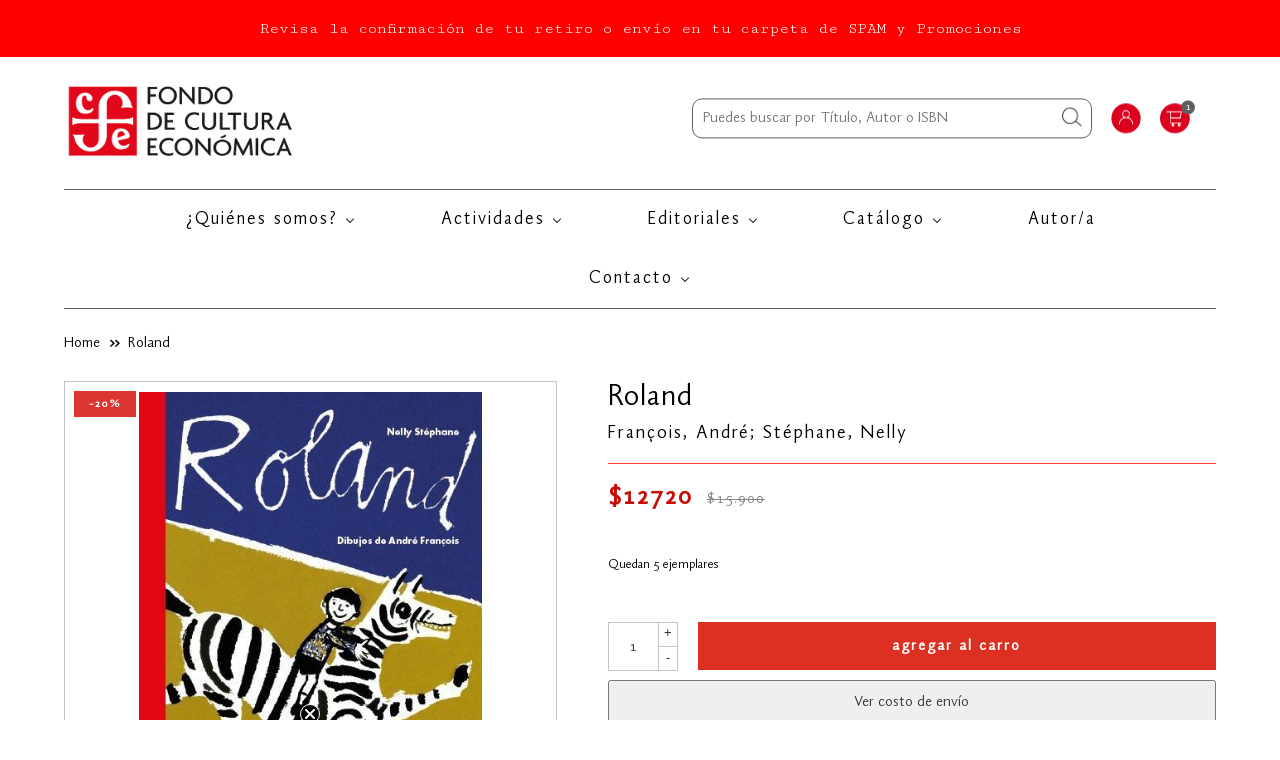

--- FILE ---
content_type: text/javascript; charset=utf-8
request_url: https://fondodeculturaeconomica.cl/products/roland896.js
body_size: 999
content:
{"id":6237573808307,"title":"Roland","handle":"roland896","description":"Lidiar con el aburrimiento, soportar los retos adultos, soñar animales, perderse en mil historias... Mediante trazos simples, cargados de expresividad y mágicas palabras, esta joya publicada por primera vez en 1958 nos sumerge en la piel de Roland, el pequeño que con un simple \"CRAC\" es capaz de reconstruir y darle un nuevo sentido al mundo que rodea. Otro personaje entrañable del genial André François que nos devuelve al sentir más primario del mundo infantil.\u003cbr\u003e\u003cbr\u003eISBN: 9789569569159\u003cbr\u003eN° Edición: 1\u003cbr\u003eN° páginas: 44\u003cbr\u003eAño: 2018\u003cbr\u003eTamaño en cms.: 21 x 30\u003cbr\u003eTipo de edición: Empastado\u003cbr\u003eEditorial: Niño Editor\u003cbr\u003e\u003cbr\u003e*La imagen de portada de esta edición es referencial, podría tener variaciones que no alteran el contenido del libro.","published_at":"2025-12-05T13:10:46-03:00","created_at":"2021-02-10T11:50:06-03:00","vendor":"François, André; Stéphane, Nelly","type":"Niño Editor","tags":["10enero2025","20aniversario2023","20black2024","20blackfriday2022","20blackmarzo2025","20cyber2024","20cyberoct2024","20mesdellibro2024","20navidad2024","20semanadellibro2024","30agosto2025","30cyber2025","30cyberoct2025","30cyberoctextendido2025","30DCTO","30dctomiedo2025","30diadelniño2023","30navidad2025","30rematedejulio","30sept18chico2025","30sept18chicofce","40bf2023","40BF2025","40black2022","40black2023","40BLACK2025","40blackfriday2022","40BLACKFRIDAY2025","40cyber2022","40cyber2023","40cyberoct2023","40diadellibro2023","40infantilesoct2023","7 a 10","Agencia","Cyber2025","dctorataagosto2024","desctosantiaranceles","diadelamadre2025","diadelnino2024","diadelnino2025","hasta40desctomayo2024","Ilustrados","Infantiles","INFANTILESFEB2024DCTO","Libro álbum","LIJ","mujeresenlasletrasyfeminismos","Niño Editor","Novedades","vueltaaclases30"],"price":1272000,"price_min":1272000,"price_max":1272000,"available":true,"price_varies":false,"compare_at_price":1590000,"compare_at_price_min":1590000,"compare_at_price_max":1590000,"compare_at_price_varies":false,"variants":[{"id":38193136664755,"title":"Default Title","option1":"Default Title","option2":null,"option3":null,"sku":"9789569569159","requires_shipping":true,"taxable":true,"featured_image":null,"available":true,"name":"Roland","public_title":null,"options":["Default Title"],"price":1272000,"weight":400,"compare_at_price":1590000,"inventory_management":"shopify","barcode":"9789569569159","requires_selling_plan":false,"selling_plan_allocations":[]}],"images":["\/\/cdn.shopify.com\/s\/files\/1\/0120\/1527\/2017\/products\/9789569569159.jpg?v=1612972108","\/\/cdn.shopify.com\/s\/files\/1\/0120\/1527\/2017\/products\/roland-1-21-dbb07f59b7c9b6671a15283837038961-640-0.png?v=1612972157","\/\/cdn.shopify.com\/s\/files\/1\/0120\/1527\/2017\/products\/roland-2-21-bb84c07dfe3c6cc8ec15283837049772-640-0.png?v=1612972157"],"featured_image":"\/\/cdn.shopify.com\/s\/files\/1\/0120\/1527\/2017\/products\/9789569569159.jpg?v=1612972108","options":[{"name":"Title","position":1,"values":["Default Title"]}],"url":"\/products\/roland896","media":[{"alt":"Roland","id":15783332905139,"position":1,"preview_image":{"aspect_ratio":0.693,"height":597,"width":414,"src":"https:\/\/cdn.shopify.com\/s\/files\/1\/0120\/1527\/2017\/products\/9789569569159.jpg?v=1612972108"},"aspect_ratio":0.693,"height":597,"media_type":"image","src":"https:\/\/cdn.shopify.com\/s\/files\/1\/0120\/1527\/2017\/products\/9789569569159.jpg?v=1612972108","width":414},{"alt":"Roland","id":15783337328819,"position":2,"preview_image":{"aspect_ratio":1.0,"height":640,"width":640,"src":"https:\/\/cdn.shopify.com\/s\/files\/1\/0120\/1527\/2017\/products\/roland-1-21-dbb07f59b7c9b6671a15283837038961-640-0.png?v=1612972157"},"aspect_ratio":1.0,"height":640,"media_type":"image","src":"https:\/\/cdn.shopify.com\/s\/files\/1\/0120\/1527\/2017\/products\/roland-1-21-dbb07f59b7c9b6671a15283837038961-640-0.png?v=1612972157","width":640},{"alt":"Roland","id":15783337361587,"position":3,"preview_image":{"aspect_ratio":1.0,"height":640,"width":640,"src":"https:\/\/cdn.shopify.com\/s\/files\/1\/0120\/1527\/2017\/products\/roland-2-21-bb84c07dfe3c6cc8ec15283837049772-640-0.png?v=1612972157"},"aspect_ratio":1.0,"height":640,"media_type":"image","src":"https:\/\/cdn.shopify.com\/s\/files\/1\/0120\/1527\/2017\/products\/roland-2-21-bb84c07dfe3c6cc8ec15283837049772-640-0.png?v=1612972157","width":640}],"requires_selling_plan":false,"selling_plan_groups":[]}

--- FILE ---
content_type: text/javascript; charset=utf-8
request_url: https://fondodeculturaeconomica.cl/products/roland896.js
body_size: 722
content:
{"id":6237573808307,"title":"Roland","handle":"roland896","description":"Lidiar con el aburrimiento, soportar los retos adultos, soñar animales, perderse en mil historias... Mediante trazos simples, cargados de expresividad y mágicas palabras, esta joya publicada por primera vez en 1958 nos sumerge en la piel de Roland, el pequeño que con un simple \"CRAC\" es capaz de reconstruir y darle un nuevo sentido al mundo que rodea. Otro personaje entrañable del genial André François que nos devuelve al sentir más primario del mundo infantil.\u003cbr\u003e\u003cbr\u003eISBN: 9789569569159\u003cbr\u003eN° Edición: 1\u003cbr\u003eN° páginas: 44\u003cbr\u003eAño: 2018\u003cbr\u003eTamaño en cms.: 21 x 30\u003cbr\u003eTipo de edición: Empastado\u003cbr\u003eEditorial: Niño Editor\u003cbr\u003e\u003cbr\u003e*La imagen de portada de esta edición es referencial, podría tener variaciones que no alteran el contenido del libro.","published_at":"2025-12-05T13:10:46-03:00","created_at":"2021-02-10T11:50:06-03:00","vendor":"François, André; Stéphane, Nelly","type":"Niño Editor","tags":["10enero2025","20aniversario2023","20black2024","20blackfriday2022","20blackmarzo2025","20cyber2024","20cyberoct2024","20mesdellibro2024","20navidad2024","20semanadellibro2024","30agosto2025","30cyber2025","30cyberoct2025","30cyberoctextendido2025","30DCTO","30dctomiedo2025","30diadelniño2023","30navidad2025","30rematedejulio","30sept18chico2025","30sept18chicofce","40bf2023","40BF2025","40black2022","40black2023","40BLACK2025","40blackfriday2022","40BLACKFRIDAY2025","40cyber2022","40cyber2023","40cyberoct2023","40diadellibro2023","40infantilesoct2023","7 a 10","Agencia","Cyber2025","dctorataagosto2024","desctosantiaranceles","diadelamadre2025","diadelnino2024","diadelnino2025","hasta40desctomayo2024","Ilustrados","Infantiles","INFANTILESFEB2024DCTO","Libro álbum","LIJ","mujeresenlasletrasyfeminismos","Niño Editor","Novedades","vueltaaclases30"],"price":1272000,"price_min":1272000,"price_max":1272000,"available":true,"price_varies":false,"compare_at_price":1590000,"compare_at_price_min":1590000,"compare_at_price_max":1590000,"compare_at_price_varies":false,"variants":[{"id":38193136664755,"title":"Default Title","option1":"Default Title","option2":null,"option3":null,"sku":"9789569569159","requires_shipping":true,"taxable":true,"featured_image":null,"available":true,"name":"Roland","public_title":null,"options":["Default Title"],"price":1272000,"weight":400,"compare_at_price":1590000,"inventory_management":"shopify","barcode":"9789569569159","requires_selling_plan":false,"selling_plan_allocations":[]}],"images":["\/\/cdn.shopify.com\/s\/files\/1\/0120\/1527\/2017\/products\/9789569569159.jpg?v=1612972108","\/\/cdn.shopify.com\/s\/files\/1\/0120\/1527\/2017\/products\/roland-1-21-dbb07f59b7c9b6671a15283837038961-640-0.png?v=1612972157","\/\/cdn.shopify.com\/s\/files\/1\/0120\/1527\/2017\/products\/roland-2-21-bb84c07dfe3c6cc8ec15283837049772-640-0.png?v=1612972157"],"featured_image":"\/\/cdn.shopify.com\/s\/files\/1\/0120\/1527\/2017\/products\/9789569569159.jpg?v=1612972108","options":[{"name":"Title","position":1,"values":["Default Title"]}],"url":"\/products\/roland896","media":[{"alt":"Roland","id":15783332905139,"position":1,"preview_image":{"aspect_ratio":0.693,"height":597,"width":414,"src":"https:\/\/cdn.shopify.com\/s\/files\/1\/0120\/1527\/2017\/products\/9789569569159.jpg?v=1612972108"},"aspect_ratio":0.693,"height":597,"media_type":"image","src":"https:\/\/cdn.shopify.com\/s\/files\/1\/0120\/1527\/2017\/products\/9789569569159.jpg?v=1612972108","width":414},{"alt":"Roland","id":15783337328819,"position":2,"preview_image":{"aspect_ratio":1.0,"height":640,"width":640,"src":"https:\/\/cdn.shopify.com\/s\/files\/1\/0120\/1527\/2017\/products\/roland-1-21-dbb07f59b7c9b6671a15283837038961-640-0.png?v=1612972157"},"aspect_ratio":1.0,"height":640,"media_type":"image","src":"https:\/\/cdn.shopify.com\/s\/files\/1\/0120\/1527\/2017\/products\/roland-1-21-dbb07f59b7c9b6671a15283837038961-640-0.png?v=1612972157","width":640},{"alt":"Roland","id":15783337361587,"position":3,"preview_image":{"aspect_ratio":1.0,"height":640,"width":640,"src":"https:\/\/cdn.shopify.com\/s\/files\/1\/0120\/1527\/2017\/products\/roland-2-21-bb84c07dfe3c6cc8ec15283837049772-640-0.png?v=1612972157"},"aspect_ratio":1.0,"height":640,"media_type":"image","src":"https:\/\/cdn.shopify.com\/s\/files\/1\/0120\/1527\/2017\/products\/roland-2-21-bb84c07dfe3c6cc8ec15283837049772-640-0.png?v=1612972157","width":640}],"requires_selling_plan":false,"selling_plan_groups":[]}

--- FILE ---
content_type: text/javascript; charset=utf-8
request_url: https://fondodeculturaeconomica.cl/products/roland896.js
body_size: 514
content:
{"id":6237573808307,"title":"Roland","handle":"roland896","description":"Lidiar con el aburrimiento, soportar los retos adultos, soñar animales, perderse en mil historias... Mediante trazos simples, cargados de expresividad y mágicas palabras, esta joya publicada por primera vez en 1958 nos sumerge en la piel de Roland, el pequeño que con un simple \"CRAC\" es capaz de reconstruir y darle un nuevo sentido al mundo que rodea. Otro personaje entrañable del genial André François que nos devuelve al sentir más primario del mundo infantil.\u003cbr\u003e\u003cbr\u003eISBN: 9789569569159\u003cbr\u003eN° Edición: 1\u003cbr\u003eN° páginas: 44\u003cbr\u003eAño: 2018\u003cbr\u003eTamaño en cms.: 21 x 30\u003cbr\u003eTipo de edición: Empastado\u003cbr\u003eEditorial: Niño Editor\u003cbr\u003e\u003cbr\u003e*La imagen de portada de esta edición es referencial, podría tener variaciones que no alteran el contenido del libro.","published_at":"2025-12-05T13:10:46-03:00","created_at":"2021-02-10T11:50:06-03:00","vendor":"François, André; Stéphane, Nelly","type":"Niño Editor","tags":["10enero2025","20aniversario2023","20black2024","20blackfriday2022","20blackmarzo2025","20cyber2024","20cyberoct2024","20mesdellibro2024","20navidad2024","20semanadellibro2024","30agosto2025","30cyber2025","30cyberoct2025","30cyberoctextendido2025","30DCTO","30dctomiedo2025","30diadelniño2023","30navidad2025","30rematedejulio","30sept18chico2025","30sept18chicofce","40bf2023","40BF2025","40black2022","40black2023","40BLACK2025","40blackfriday2022","40BLACKFRIDAY2025","40cyber2022","40cyber2023","40cyberoct2023","40diadellibro2023","40infantilesoct2023","7 a 10","Agencia","Cyber2025","dctorataagosto2024","desctosantiaranceles","diadelamadre2025","diadelnino2024","diadelnino2025","hasta40desctomayo2024","Ilustrados","Infantiles","INFANTILESFEB2024DCTO","Libro álbum","LIJ","mujeresenlasletrasyfeminismos","Niño Editor","Novedades","vueltaaclases30"],"price":1272000,"price_min":1272000,"price_max":1272000,"available":true,"price_varies":false,"compare_at_price":1590000,"compare_at_price_min":1590000,"compare_at_price_max":1590000,"compare_at_price_varies":false,"variants":[{"id":38193136664755,"title":"Default Title","option1":"Default Title","option2":null,"option3":null,"sku":"9789569569159","requires_shipping":true,"taxable":true,"featured_image":null,"available":true,"name":"Roland","public_title":null,"options":["Default Title"],"price":1272000,"weight":400,"compare_at_price":1590000,"inventory_management":"shopify","barcode":"9789569569159","requires_selling_plan":false,"selling_plan_allocations":[]}],"images":["\/\/cdn.shopify.com\/s\/files\/1\/0120\/1527\/2017\/products\/9789569569159.jpg?v=1612972108","\/\/cdn.shopify.com\/s\/files\/1\/0120\/1527\/2017\/products\/roland-1-21-dbb07f59b7c9b6671a15283837038961-640-0.png?v=1612972157","\/\/cdn.shopify.com\/s\/files\/1\/0120\/1527\/2017\/products\/roland-2-21-bb84c07dfe3c6cc8ec15283837049772-640-0.png?v=1612972157"],"featured_image":"\/\/cdn.shopify.com\/s\/files\/1\/0120\/1527\/2017\/products\/9789569569159.jpg?v=1612972108","options":[{"name":"Title","position":1,"values":["Default Title"]}],"url":"\/products\/roland896","media":[{"alt":"Roland","id":15783332905139,"position":1,"preview_image":{"aspect_ratio":0.693,"height":597,"width":414,"src":"https:\/\/cdn.shopify.com\/s\/files\/1\/0120\/1527\/2017\/products\/9789569569159.jpg?v=1612972108"},"aspect_ratio":0.693,"height":597,"media_type":"image","src":"https:\/\/cdn.shopify.com\/s\/files\/1\/0120\/1527\/2017\/products\/9789569569159.jpg?v=1612972108","width":414},{"alt":"Roland","id":15783337328819,"position":2,"preview_image":{"aspect_ratio":1.0,"height":640,"width":640,"src":"https:\/\/cdn.shopify.com\/s\/files\/1\/0120\/1527\/2017\/products\/roland-1-21-dbb07f59b7c9b6671a15283837038961-640-0.png?v=1612972157"},"aspect_ratio":1.0,"height":640,"media_type":"image","src":"https:\/\/cdn.shopify.com\/s\/files\/1\/0120\/1527\/2017\/products\/roland-1-21-dbb07f59b7c9b6671a15283837038961-640-0.png?v=1612972157","width":640},{"alt":"Roland","id":15783337361587,"position":3,"preview_image":{"aspect_ratio":1.0,"height":640,"width":640,"src":"https:\/\/cdn.shopify.com\/s\/files\/1\/0120\/1527\/2017\/products\/roland-2-21-bb84c07dfe3c6cc8ec15283837049772-640-0.png?v=1612972157"},"aspect_ratio":1.0,"height":640,"media_type":"image","src":"https:\/\/cdn.shopify.com\/s\/files\/1\/0120\/1527\/2017\/products\/roland-2-21-bb84c07dfe3c6cc8ec15283837049772-640-0.png?v=1612972157","width":640}],"requires_selling_plan":false,"selling_plan_groups":[]}